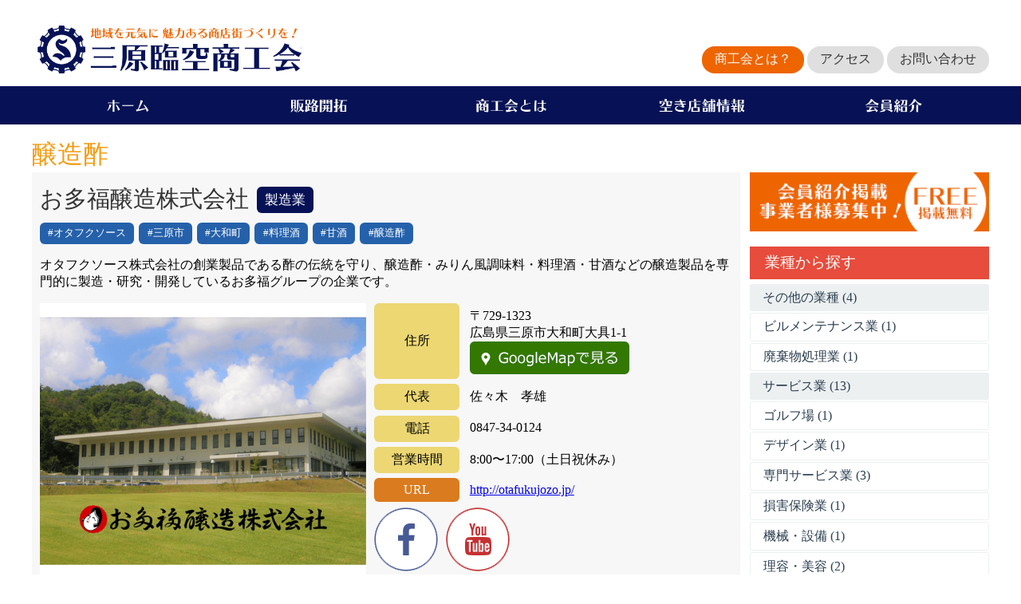

--- FILE ---
content_type: text/html; charset=UTF-8
request_url: https://mihararinku.jp/members/archives/tag/%E9%86%B8%E9%80%A0%E9%85%A2/
body_size: 5163
content:
<!DOCTYPE HTML>
<html lang="ja">
<head>
<meta charset="UTF-8">
<!-- Global site tag (gtag.js) - Google Analytics -->
<script async src="https://www.googletagmanager.com/gtag/js?id=UA-102828615-1"></script>
<script>
  window.dataLayer = window.dataLayer || [];
  function gtag(){dataLayer.push(arguments);}
  gtag('js', new Date());

  gtag('config', 'UA-102828615-1');
</script>
<meta name="viewport" content="width=device-width">
<title> | 三原臨空商工会　会員紹介</title>
<meta name="description" content="広島県三原市にある三原臨空商工会のの会員一覧です。">

<link rel="stylesheet" href="https://mihararinku.jp/members/common/css/sp_style.css" type="text/css" media="screen and (max-width: 768px)">
<link rel="stylesheet" href="https://mihararinku.jp/members/common/css/pc_style.css" type="text/css" media="screen and (min-width: 769px)">
<meta name="format-detection" content="telephone=no">
</head>
<body>

<div id="header">
	<h1><a href="https://mihararinku.jp" class="hover">地域を元気に魅力ある商店街づくりを！三原臨空商工会</a></h1>
	<p class="spMenu sp"><img src="https://mihararinku.jp/members/common/images/header_menu_sp.png" alt="メニュー"></p>
	<ul>
		<li class="sp"><a href="https://mihararinku.jp">ホーム</a></li>
		<li class="sp"><a href="https://mihararinku.jp/support/">販路開拓</a></li>
		<li class="sp"><a href="https://mihararinku.jp/archives/category/akiya/">空き店舗</a></li>
		<li class="sp"><a href="https://mihararinku.jp/members/">会員企業紹介</a></li>
		<li><a href="https://mihararinku.jp/service/" class="hover">商工会とは？</a></li>
		<li><a href="https://mihararinku.jp/access/" class="hover">アクセス</a></li>
		<li><a href="https://mihararinku.jp/inquiry/" class="hover">お問い合わせ</a></li>
		<li class="splist">閉じる</li>
	</ul>
<!-- /#header --></div>

<div id="navi">
	<ul>
		<li class="navi01"><a href="https://mihararinku.jp">ホーム</a></li>
		<li class="navi02"><a href="https://mihararinku.jp/support/">販路開拓</a></li>
		<li class="navi03"><a href="https://mihararinku.jp/service/">商工会とは？</a></li>
		<li class="navi04"><a href="https://mihararinku.jp/archives/category/akiya/">空き店舗</a></li>
		<li class="navi05"><a href="https://mihararinku.jp/members/">会員企業紹介</a></li>
	</ul>
<!-- /#navi --></div>

<div id="contents">

<p class="pageTitle">醸造酢</p>

<div id="membersLeft">
<div class="membersBlock">
	<h2><span class="name"><a href="https://mihararinku.jp/members/archives/247/">お多福醸造株式会社</a></span><span class="category1">製造業</span></h2>
	<ul class="membersTagList">
	<li><a href="https://mihararinku.jp/members/archives/tag/%e3%82%aa%e3%82%bf%e3%83%95%e3%82%af%e3%82%bd%e3%83%bc%e3%82%b9/" rel="tag">オタフクソース</a></li><li><a href="https://mihararinku.jp/members/archives/tag/%e4%b8%89%e5%8e%9f%e5%b8%82/" rel="tag">三原市</a></li><li><a href="https://mihararinku.jp/members/archives/tag/%e5%a4%a7%e5%92%8c%e7%94%ba/" rel="tag">大和町</a></li><li><a href="https://mihararinku.jp/members/archives/tag/%e6%96%99%e7%90%86%e9%85%92/" rel="tag">料理酒</a></li><li><a href="https://mihararinku.jp/members/archives/tag/%e7%94%98%e9%85%92/" rel="tag">甘酒</a></li><li><a href="https://mihararinku.jp/members/archives/tag/%e9%86%b8%e9%80%a0%e9%85%a2/" rel="tag">醸造酢</a></li><li>	</ul>

	<p>オタフクソース株式会社の創業製品である酢の伝統を守り、醸造酢・みりん風調味料・料理酒・甘酒などの醸造製品を専門的に製造・研究・開発しているお多福グループの企業です。</p>
<div class="membersBlockInner">
<div class="membersImg"><img decoding="async" src="https://mihararinku.jp/members/images/members0247.png" alt="お多福醸造株式会社" /></div>
<div class="membersProfile">
<ul class="list1">
<li><span class="cell01">住所</span><span class="cell02">〒729-1323<br />広島県三原市大和町大具1-1<br /><a href="https://maps.google.co.jp/maps/search/広島県三原市大和町大具1-1" target="_blank" class="hover"><img decoding="async" src="https://mihararinku.jp/members/common/images/googlemap.png" alt="GoogleMapで見る"/></a></span></li>
<li><span class="cell01">代表</span><span class="cell02">佐々木　孝雄</span></li>
<li><span class="cell01">電話</span><span class="cell02">0847-34-0124</span></li>
<li><span class="cell01">営業時間</span><span class="cell02">8:00〜17:00（土日祝休み）</span></li>
<li><span class="cell03">URL</span><span class="cell02"><a href="http://otafukujozo.jp/" target="_blank">http://otafukujozo.jp/</a></span></li>
</ul>
<ul class="list2">
<li class="iconFacebook"><a href="https://www.facebook.com/otafukujozo/" target="_blank" class="hover">Facebook</a></li>
<li class="iconYoutube"><a href="https://www.youtube.com/channel/UCPZA2hTmpKzn8NvQ6nFO00Q" target="_blank" class="hover">Youtube</a></li>
</ul>
</div>
</div>
<p> <a href="https://mihararinku.jp/members/archives/247/#more-247" class="more-link"><span aria-label="続きを読む お多福醸造株式会社">(さらに&hellip;)</span></a></p>
</div>

<div class="moreBtn"><a href="https://mihararinku.jp/members" class="hover">会員紹介トップページへ</a></div>

<!-- /#membersLeft --></div>

<div id="membersRight">
<dl>
	<dd><a href="https://mihararinku.jp/archives/27/" class="hover"><img src="https://mihararinku.jp/members/common/images/topbn2_bosyu.png" alt="三原臨空商工会　会員紹介掲載事業者様募集！無料です"></a></dd>
</dl>

<h3>業種から探す</h3>
<ul class="categoryList">
	<li class="cat-item cat-item-7"><a href="https://mihararinku.jp/members/archives/category/category07/">その他の業種 (4)</a>
<ul class='children'>
	<li class="cat-item cat-item-206"><a href="https://mihararinku.jp/members/archives/category/category07/%e3%83%93%e3%83%ab%e3%83%a1%e3%83%b3%e3%83%86%e3%83%8a%e3%83%b3%e3%82%b9%e6%a5%ad/">ビルメンテナンス業 (1)</a>
</li>
	<li class="cat-item cat-item-205"><a href="https://mihararinku.jp/members/archives/category/category07/%e5%bb%83%e6%a3%84%e7%89%a9%e5%87%a6%e7%90%86%e6%a5%ad/">廃棄物処理業 (1)</a>
</li>
</ul>
</li>
	<li class="cat-item cat-item-3"><a href="https://mihararinku.jp/members/archives/category/category03/">サービス業 (13)</a>
<ul class='children'>
	<li class="cat-item cat-item-138"><a href="https://mihararinku.jp/members/archives/category/category03/category0306/">ゴルフ場 (1)</a>
</li>
	<li class="cat-item cat-item-100"><a href="https://mihararinku.jp/members/archives/category/category03/category0303/">デザイン業 (1)</a>
</li>
	<li class="cat-item cat-item-104"><a href="https://mihararinku.jp/members/archives/category/category03/category0305/">専門サービス業 (3)</a>
</li>
	<li class="cat-item cat-item-144"><a href="https://mihararinku.jp/members/archives/category/category03/category0307/">損害保険業 (1)</a>
</li>
	<li class="cat-item cat-item-102"><a href="https://mihararinku.jp/members/archives/category/category03/category0304/">機械・設備 (1)</a>
</li>
	<li class="cat-item cat-item-97"><a href="https://mihararinku.jp/members/archives/category/category03/category0302/">理容・美容 (2)</a>
</li>
	<li class="cat-item cat-item-74"><a href="https://mihararinku.jp/members/archives/category/category03/category0301/">自動車修理業 (3)</a>
</li>
</ul>
</li>
	<li class="cat-item cat-item-1"><a href="https://mihararinku.jp/members/archives/category/category01/">小売・卸売業 (5)</a>
<ul class='children'>
	<li class="cat-item cat-item-94"><a href="https://mihararinku.jp/members/archives/category/category01/category0105/">医薬品販売 (1)</a>
</li>
	<li class="cat-item cat-item-91"><a href="https://mihararinku.jp/members/archives/category/category01/category0104/">燃料販売 (1)</a>
</li>
	<li class="cat-item cat-item-15"><a href="https://mihararinku.jp/members/archives/category/category01/category0101/">衣料品販売 (2)</a>
</li>
	<li class="cat-item cat-item-88"><a href="https://mihararinku.jp/members/archives/category/category01/category0103/">食品販売 (1)</a>
</li>
</ul>
</li>
	<li class="cat-item cat-item-5"><a href="https://mihararinku.jp/members/archives/category/category05/">建設業 (11)</a>
<ul class='children'>
	<li class="cat-item cat-item-50"><a href="https://mihararinku.jp/members/archives/category/category05/category0501/">総合建設業 (9)</a>
</li>
	<li class="cat-item cat-item-59"><a href="https://mihararinku.jp/members/archives/category/category05/category0502/">電気工事業 (1)</a>
</li>
</ul>
</li>
	<li class="cat-item cat-item-4"><a href="https://mihararinku.jp/members/archives/category/category04/">製造業 (9)</a>
<ul class='children'>
	<li class="cat-item cat-item-43"><a href="https://mihararinku.jp/members/archives/category/category04/category0405/">寝具製造 (1)</a>
</li>
	<li class="cat-item cat-item-49"><a href="https://mihararinku.jp/members/archives/category/category04/category0406/">機械設計業 (1)</a>
</li>
	<li class="cat-item cat-item-23"><a href="https://mihararinku.jp/members/archives/category/category04/category0401/">石材加工 (1)</a>
</li>
	<li class="cat-item cat-item-28"><a href="https://mihararinku.jp/members/archives/category/category04/category0403/">竹炭・竹酢液製造業 (1)</a>
</li>
	<li class="cat-item cat-item-27"><a href="https://mihararinku.jp/members/archives/category/category04/category0402/">醤油製造業 (1)</a>
</li>
	<li class="cat-item cat-item-38"><a href="https://mihararinku.jp/members/archives/category/category04/category0404/">金属加工業 (1)</a>
</li>
</ul>
</li>
	<li class="cat-item cat-item-125"><a href="https://mihararinku.jp/members/archives/category/category08/">農業 (2)</a>
<ul class='children'>
	<li class="cat-item cat-item-126"><a href="https://mihararinku.jp/members/archives/category/category08/category0801/">果樹作農業 (1)</a>
</li>
</ul>
</li>
	<li class="cat-item cat-item-2"><a href="https://mihararinku.jp/members/archives/category/category02/">飲食・宿泊業 (5)</a>
<ul class='children'>
	<li class="cat-item cat-item-109"><a href="https://mihararinku.jp/members/archives/category/category02/category0201/">ホテル・民宿 (1)</a>
</li>
	<li class="cat-item cat-item-111"><a href="https://mihararinku.jp/members/archives/category/category02/category0202/">飲食店・レストラン (3)</a>
</li>
</ul>
</li>
</ul>

<h3>タグ</h3>
<p><a href="https://mihararinku.jp/members/archives/tag/buy%e3%80%80%e3%81%b2%e3%82%8d%e3%81%97%e3%81%be/" class="tag-cloud-link tag-link-140 tag-link-position-1" style="font-size: 8pt;" aria-label="BUY　ひろしま (1個の項目)">BUY　ひろしま</a>
<a href="https://mihararinku.jp/members/archives/tag/%e3%81%b5%e3%82%8b%e3%81%95%e3%81%a8%e7%b4%8d%e7%a8%8e/" class="tag-cloud-link tag-link-9 tag-link-position-2" style="font-size: 10.191304347826pt;" aria-label="ふるさと納税 (2個の項目)">ふるさと納税</a>
<a href="https://mihararinku.jp/members/archives/tag/%e3%81%b6%e3%81%a9%e3%81%86/" class="tag-cloud-link tag-link-127 tag-link-position-3" style="font-size: 8pt;" aria-label="ぶどう (1個の項目)">ぶどう</a>
<a href="https://mihararinku.jp/members/archives/tag/%e3%82%ab%e3%83%95%e3%82%a7/" class="tag-cloud-link tag-link-119 tag-link-position-4" style="font-size: 10.191304347826pt;" aria-label="カフェ (2個の項目)">カフェ</a>
<a href="https://mihararinku.jp/members/archives/tag/%e3%82%b3%e3%83%b3%e3%82%af%e3%83%aa/" class="tag-cloud-link tag-link-157 tag-link-position-5" style="font-size: 8pt;" aria-label="コンクリ (1個の項目)">コンクリ</a>
<a href="https://mihararinku.jp/members/archives/tag/%e3%82%b3%e3%83%b3%e3%82%af%e3%83%aa%e3%83%bc%e3%83%88%e8%a3%bd%e5%93%81%e8%a3%bd%e9%80%a0/" class="tag-cloud-link tag-link-158 tag-link-position-6" style="font-size: 8pt;" aria-label="コンクリート製品製造 (1個の項目)">コンクリート製品製造</a>
<a href="https://mihararinku.jp/members/archives/tag/%e3%82%b4%e3%83%ab%e3%83%95%e5%a0%b4/" class="tag-cloud-link tag-link-136 tag-link-position-7" style="font-size: 8pt;" aria-label="ゴルフ場 (1個の項目)">ゴルフ場</a>
<a href="https://mihararinku.jp/members/archives/tag/%e3%83%8d%e3%83%83%e3%83%88%e9%80%9a%e8%b2%a9/" class="tag-cloud-link tag-link-130 tag-link-position-8" style="font-size: 8pt;" aria-label="ネット通販 (1個の項目)">ネット通販</a>
<a href="https://mihararinku.jp/members/archives/tag/%e3%83%9e%e3%83%84%e3%83%80/" class="tag-cloud-link tag-link-139 tag-link-position-9" style="font-size: 8pt;" aria-label="マツダ (1個の項目)">マツダ</a>
<a href="https://mihararinku.jp/members/archives/tag/%e3%83%aa%e3%82%be%e3%83%bc%e3%83%88/" class="tag-cloud-link tag-link-86 tag-link-position-10" style="font-size: 10.191304347826pt;" aria-label="リゾート (2個の項目)">リゾート</a>
<a href="https://mihararinku.jp/members/archives/tag/%e3%83%aa%e3%83%95%e3%82%a9%e3%83%bc%e3%83%a0/" class="tag-cloud-link tag-link-57 tag-link-position-11" style="font-size: 11.652173913043pt;" aria-label="リフォーム (3個の項目)">リフォーム</a>
<a href="https://mihararinku.jp/members/archives/tag/%e3%83%ac%e3%83%b3%e3%82%bf%e3%82%ab%e3%83%bc%e6%a5%ad/" class="tag-cloud-link tag-link-156 tag-link-position-12" style="font-size: 8pt;" aria-label="レンタカー業 (1個の項目)">レンタカー業</a>
<a href="https://mihararinku.jp/members/archives/tag/%e4%b8%80%e8%88%ac%e8%b2%b8%e5%88%87%e6%97%85%e5%ae%a2%e8%87%aa%e5%8b%95%e8%bb%8a%e9%81%8b%e9%80%81%e4%ba%8b%e6%a5%ad/" class="tag-cloud-link tag-link-154 tag-link-position-13" style="font-size: 8pt;" aria-label="一般貸切旅客自動車運送事業 (1個の項目)">一般貸切旅客自動車運送事業</a>
<a href="https://mihararinku.jp/members/archives/tag/%e4%b8%89%e5%8e%9f%e5%b8%82/" class="tag-cloud-link tag-link-64 tag-link-position-14" style="font-size: 22pt;" aria-label="三原市 (27個の項目)">三原市</a>
<a href="https://mihararinku.jp/members/archives/tag/%e4%b8%96%e7%be%85%e7%94%ba/" class="tag-cloud-link tag-link-62 tag-link-position-15" style="font-size: 10.191304347826pt;" aria-label="世羅町 (2個の項目)">世羅町</a>
<a href="https://mihararinku.jp/members/archives/tag/%e4%b9%85%e4%ba%95%e7%94%ba/" class="tag-cloud-link tag-link-61 tag-link-position-16" style="font-size: 15.304347826087pt;" aria-label="久井町 (7個の項目)">久井町</a>
<a href="https://mihararinku.jp/members/archives/tag/%e4%ba%8b%e6%a5%ad%e6%89%80%e5%90%91%e3%81%91/" class="tag-cloud-link tag-link-148 tag-link-position-17" style="font-size: 8pt;" aria-label="事業所向け (1個の項目)">事業所向け</a>
<a href="https://mihararinku.jp/members/archives/tag/%e4%bb%8f%e9%80%9a%e5%af%ba/" class="tag-cloud-link tag-link-129 tag-link-position-18" style="font-size: 8pt;" aria-label="仏通寺 (1個の項目)">仏通寺</a>
<a href="https://mihararinku.jp/members/archives/tag/%e4%bb%95%e5%87%ba%e3%81%97/" class="tag-cloud-link tag-link-113 tag-link-position-19" style="font-size: 10.191304347826pt;" aria-label="仕出し (2個の項目)">仕出し</a>
<a href="https://mihararinku.jp/members/archives/tag/%e5%8a%a0%e5%b7%a5/" class="tag-cloud-link tag-link-42 tag-link-position-20" style="font-size: 10.191304347826pt;" aria-label="加工 (2個の項目)">加工</a>
<a href="https://mihararinku.jp/members/archives/tag/%e5%a4%96%e6%a7%8b%e5%b7%a5%e4%ba%8b/" class="tag-cloud-link tag-link-160 tag-link-position-21" style="font-size: 8pt;" aria-label="外構工事 (1個の項目)">外構工事</a>
<a href="https://mihararinku.jp/members/archives/tag/%e5%a4%a7%e5%92%8c%e7%94%ba/" class="tag-cloud-link tag-link-51 tag-link-position-22" style="font-size: 18.95652173913pt;" aria-label="大和町 (15個の項目)">大和町</a>
<a href="https://mihararinku.jp/members/archives/tag/%e5%ad%a6%e6%a0%a1%e5%b9%bc%e7%a8%9a%e5%9c%92%e7%b5%a6%e9%a3%9f/" class="tag-cloud-link tag-link-146 tag-link-position-23" style="font-size: 8pt;" aria-label="学校幼稚園給食 (1個の項目)">学校幼稚園給食</a>
<a href="https://mihararinku.jp/members/archives/tag/%e5%b1%8b%e6%a0%b9%e5%b7%a5%e4%ba%8b/" class="tag-cloud-link tag-link-159 tag-link-position-24" style="font-size: 8pt;" aria-label="屋根工事 (1個の項目)">屋根工事</a>
<a href="https://mihararinku.jp/members/archives/tag/%e5%b7%a5%e5%8b%99%e5%ba%97/" class="tag-cloud-link tag-link-58 tag-link-position-25" style="font-size: 10.191304347826pt;" aria-label="工務店 (2個の項目)">工務店</a>
<a href="https://mihararinku.jp/members/archives/tag/%e5%ba%83%e5%b3%b6%e7%9c%8c%e8%aa%8d%e5%ae%9a%e3%82%a8%e3%82%b3%e3%83%95%e3%82%a1%e3%83%bc%e3%83%9e%e3%83%bc/" class="tag-cloud-link tag-link-133 tag-link-position-26" style="font-size: 8pt;" aria-label="広島県認定エコファーマー (1個の項目)">広島県認定エコファーマー</a>
<a href="https://mihararinku.jp/members/archives/tag/%e5%bb%ba%e7%af%89/" class="tag-cloud-link tag-link-161 tag-link-position-27" style="font-size: 8pt;" aria-label="建築 (1個の項目)">建築</a>
<a href="https://mihararinku.jp/members/archives/tag/%e6%90%8d%e5%ae%b3%e4%bf%9d%e9%99%ba/" class="tag-cloud-link tag-link-142 tag-link-position-28" style="font-size: 8pt;" aria-label="損害保険 (1個の項目)">損害保険</a>
<a href="https://mihararinku.jp/members/archives/tag/%e6%96%b0%e7%af%89/" class="tag-cloud-link tag-link-63 tag-link-position-29" style="font-size: 11.652173913043pt;" aria-label="新築 (3個の項目)">新築</a>
<a href="https://mihararinku.jp/members/archives/tag/%e6%9c%ac%e9%83%b7%e7%94%ba/" class="tag-cloud-link tag-link-10 tag-link-position-30" style="font-size: 15.913043478261pt;" aria-label="本郷町 (8個の項目)">本郷町</a>
<a href="https://mihararinku.jp/members/archives/tag/%e6%a2%a8%e7%8b%a9%e3%82%8a/" class="tag-cloud-link tag-link-194 tag-link-position-31" style="font-size: 8pt;" aria-label="梨狩り (1個の項目)">梨狩り</a>
<a href="https://mihararinku.jp/members/archives/tag/%e7%94%a3%e7%9b%b4/" class="tag-cloud-link tag-link-87 tag-link-position-32" style="font-size: 10.191304347826pt;" aria-label="産直 (2個の項目)">産直</a>
<a href="https://mihararinku.jp/members/archives/tag/%e7%99%bd%e7%ab%9c%e6%b9%96/" class="tag-cloud-link tag-link-85 tag-link-position-33" style="font-size: 11.652173913043pt;" aria-label="白竜湖 (3個の項目)">白竜湖</a>
<a href="https://mihararinku.jp/members/archives/tag/%e7%9b%b4%e5%a3%b2/" class="tag-cloud-link tag-link-131 tag-link-position-34" style="font-size: 8pt;" aria-label="直売 (1個の項目)">直売</a>
<a href="https://mihararinku.jp/members/archives/tag/%e7%a4%be%e5%93%a1%e9%a3%9f%e5%a0%82/" class="tag-cloud-link tag-link-147 tag-link-position-35" style="font-size: 8pt;" aria-label="社員食堂 (1個の項目)">社員食堂</a>
<a href="https://mihararinku.jp/members/archives/tag/%e7%a8%8e%e7%90%86%e5%a3%ab/" class="tag-cloud-link tag-link-105 tag-link-position-36" style="font-size: 10.191304347826pt;" aria-label="税理士 (2個の項目)">税理士</a>
<a href="https://mihararinku.jp/members/archives/tag/%e8%80%90%e9%9c%87/" class="tag-cloud-link tag-link-55 tag-link-position-37" style="font-size: 10.191304347826pt;" aria-label="耐震 (2個の項目)">耐震</a>
<a href="https://mihararinku.jp/members/archives/tag/%e8%91%ac%e7%a5%ad%e6%a5%ad/" class="tag-cloud-link tag-link-155 tag-link-position-38" style="font-size: 8pt;" aria-label="葬祭業 (1個の項目)">葬祭業</a>
<a href="https://mihararinku.jp/members/archives/tag/%e8%a1%8c%e6%94%bf%e6%9b%b8%e5%a3%ab/" class="tag-cloud-link tag-link-103 tag-link-position-39" style="font-size: 10.191304347826pt;" aria-label="行政書士 (2個の項目)">行政書士</a>
<a href="https://mihararinku.jp/members/archives/tag/%e8%b2%a9%e5%a3%b2/" class="tag-cloud-link tag-link-124 tag-link-position-40" style="font-size: 8pt;" aria-label="販売 (1個の項目)">販売</a>
<a href="https://mihararinku.jp/members/archives/tag/%e9%80%9a%e8%b2%a9/" class="tag-cloud-link tag-link-32 tag-link-position-41" style="font-size: 10.191304347826pt;" aria-label="通販 (2個の項目)">通販</a>
<a href="https://mihararinku.jp/members/archives/tag/%e9%83%b7%e5%bf%83%e4%bc%9a/" class="tag-cloud-link tag-link-141 tag-link-position-42" style="font-size: 8pt;" aria-label="郷心会 (1個の項目)">郷心会</a>
<a href="https://mihararinku.jp/members/archives/tag/%e9%ab%98%e5%8e%9f%e3%82%b3%e3%83%bc%e3%82%b9/" class="tag-cloud-link tag-link-137 tag-link-position-43" style="font-size: 8pt;" aria-label="高原コース (1個の項目)">高原コース</a>
<a href="https://mihararinku.jp/members/archives/tag/%e9%ab%98%e5%9d%82%e7%94%ba/" class="tag-cloud-link tag-link-135 tag-link-position-44" style="font-size: 8pt;" aria-label="高坂町 (1個の項目)">高坂町</a>
<a href="https://mihararinku.jp/members/archives/tag/%e9%ab%98%e9%bd%a2%e8%80%85%e5%bc%81%e5%bd%93/" class="tag-cloud-link tag-link-145 tag-link-position-45" style="font-size: 8pt;" aria-label="高齢者弁当 (1個の項目)">高齢者弁当</a></p><!-- /#membersRight --></div>


<!-- /#contents --></div>

<div id="footer">

	<div class="footerIn">
		<div class="footerInner">
			<div class="left"><img src="https://mihararinku.jp/members/common/images/logo_footer.png" alt=""></div>
			<ul class="right">
				<li>三原臨空商工会　本所<br>〒729-0417　広島県三原市本郷南六丁目3-26<br>TEL:0848-86-2238</li>
				<li>三原臨空商工会　久井支所<br>〒722-1412　広島県三原市久井町和草615-1　久井就業構造改善センター内<br>TEL:0847-32-6199</li>
				<li>三原臨空商工会　大和支所<br>〒729-1406　広島県三原市大和町下徳良2186-12<br>TEL:0847-33-0321</li>
			</ul>
		</div>
	</div>
<!-- /#footer --></div>

<div id="copyrights">
	<p>&copy; 三原臨空商工会. All Rights Reserved.</p>
<!-- /#copyrights --></div>


<script type="text/javascript" src="https://mihararinku.jp/members/common/js/jquery-3.4.1.min.js"></script>
<script>
//SPMENU
$(".spMenu").click(function(){
	$("#header ul").toggle();
});
$(".splist").click(function(){
	$("#header ul").toggle();
});
</script>
</body>
</html>

--- FILE ---
content_type: text/css
request_url: https://mihararinku.jp/members/common/css/pc_style.css
body_size: 1765
content:
@charset "utf-8";

* {margin:0;padding:0;list-style:none;-webkit-box-sizing:border-box;-moz-box-sizing:border-box;-o-box-sizing:border-box;-ms-box-sizing:border-box;box-sizing:border-box;}
body {min-width:1200px;font-family:Meiryo,"Hiragino Kaku Gothic ProN";}
img {vertical-align:bottom;border:none;border:none;max-width:100%;height:auto;}
.hover:hover {opacity:0.6;filter:alpha(opacity=60);-ms-filter:"alpha( opacity=60 )";transition: 0.3s ease-in-out;}

#header {display:table;width:1200px;margin:2em auto 0 auto;overflow:hidden;}
#header h1 {display:table-cell;width:338.4px;height:60px;}
#header h1 a {display:block;width:338.4px;height:60px;background:url(../images/logo.png) no-repeat;background-size:cover;text-indent:100%;white-space:nowrap;overflow:hidden;}
#header ul {display:table-cell;text-align:right;vertical-align:bottom;}
#header ul li {display:inline-block;}
#header ul li a {display:block;padding:0.4em 1em;background-color:#dfdfdf;border-radius:16px;color:#333;text-decoration:none;}
#header ul li:nth-child(5) a {display:block;padding:0.4em 1em;background-color:#ee6500;border-radius:16px;color:#fff;text-decoration:none;}
#header ul .splist {display:none;}

#navi {margin-top:1em;background-color:#071256;overflow:hidden;}
#navi ul {width:1200px;height:48px;margin:0 auto;overflow:hidden;}
#navi ul li {display:block;float:left;width:240px;height:48px;}
#navi ul li a {display:block;width:240px;height:48px;text-indent:100%;white-space:nowrap;overflow:hidden;}
.navi01 a {background:url(../images/navi01_a.png) center no-repeat;}
.navi02 a {background:url(../images/navi02_a.png) center no-repeat;}
.navi03 a {background:url(../images/navi03_a.png) center no-repeat;}
.navi04 a {background:url(../images/navi04_a.png) center no-repeat;}
.navi05 a {background:url(../images/navi05_a.png) center no-repeat;}
.navi01 a:hover {background:url(../images/navi01_b.png) #fff center no-repeat;}
.navi02 a:hover {background:url(../images/navi02_b.png) #fff center no-repeat;}
.navi03 a:hover {background:url(../images/navi03_b.png) #fff center no-repeat;}
.navi04 a:hover {background:url(../images/navi04_b.png) #fff center no-repeat;}
.navi05 a:hover {background:url(../images/navi05_b.png) #fff center no-repeat;}
#navi ul li a {background-size:contain;}

#contents {width:1200px;margin:1em auto;overflow:hidden;}

#footer {margin-top:1em;background-color:#071256;}
.footerIn {background-color:#060f49;padding:2em;}
.footerInner {display:table;width:914px;margin:0 auto;}
.footerInner .left {display:table-cell;width:371px;vertical-align:middle;}
.footerInner .right {display:table-cell;width:543px;padding-left:2em;color:#fff;font-size:90%;}
.footerInner .right li {margin-bottom:0.4em;padding-bottom:0.4em;border-bottom:1px solid #fff;}
.footerInner .right li:nth-child(3) {margin-bottom:0em;padding-bottom:0em;border-bottom:none;}

#copyrights {text-align:center;}


#membersLeft {float:left;width:888px;}

.title {text-align:right;}

.membersBlock {width:888px;margin-bottom:1em;padding:10px;background-color:#f7f7f7;}
.membersBlock h2 {font-weight:normal;}
.membersBlock h2 .name {display:inline-block;font-size:120%;line-height:1.4em;}
.membersBlock h2 .name a {color:#333;text-decoration:none;vertical-align:middle;}
.membersBlock h2 .name a:hover {text-decoration:underline;}
.membersBlock h2 .category1,.membersBlock h2 .category2,.membersBlock h2 .category3 {display:inline-block;margin-left:0.6em;padding:0.3em 0.6em;background-color:#071256;border-radius:6px;color:#fff;font-size:70%;}
.membersBlock p {margin-top:0.6em;}
.membersBlock p a {display:block;width:223px;height:46px;margin:1em auto 0.6em auto;background:url(../images/btn_more.png) no-repeat;text-indent:100%;white-space:nowrap;overflow:hidden;}
.membersBlock p a:hover {opacity:0.6;filter:alpha(opacity=60);-ms-filter:"alpha( opacity=60 )";transition: 0.3s ease-in-out;}

.membersBlock .membersTagList {margin-top:0.6em;}
.membersBlock .membersTagList li {display:inline-block;margin-right:6px;margin-bottom:6px;}
.membersBlock .membersTagList a {display:block;padding:0.4em 0.8em;background-color:#2561aa;border-radius:6px;color:#fff;font-size:80%;text-decoration:none;}
.membersBlock .membersTagList a::before {content:"#";}
 
.membersBlockInner {margin-top:1em;overflow:hidden;}
.membersBlockInner .membersImg {float:left;width:419px;padding-right:10px;vertical-align:top;overflow:hidden;}
.membersBlockInner .membersProfile {float:left;width:446px;vertical-align:top;}

.list1 li {margin-bottom:0.4em;}
.list1 .cell01 {display:table-cell;width:108px;padding:0.4em 0.8em;background-color:#ecd773;border-radius:6px;text-align:center;vertical-align:middle;}
.list1 .cell02 {display:table-cell;width:340px;padding:0.4em 0.8em;}
.list1 .cell03 {display:table-cell;width:108px;padding:0.4em 0.8em;background-color:#da7b1f;border-radius:6px;color:#fff;text-align:center;vertical-align:middle;}

.list2 {margin-top:0.4em;overflow:hidden;}
.list2 li {float:left;display:block;width:80px;height:80px;margin-right:10px;}
.list2 li:nth-child(5) {margin-right:0;}
.list2 li a {display:block;width:80px;height:80px;text-indent:100%;white-space:nowrap;overflow:hidden;}
.iconInstagram a {background:url(../images/iconinstgram.png) no-repeat;}
.iconFacebook a {background:url(../images/iconFacebook.png) no-repeat;}
.iconLine a {background:url(../images/iconLINE.png) no-repeat;}
.iconTwitter a {background:url(../images/iconTwitter.png) no-repeat;}
.iconYoutube a {background:url(../images/iconyoutube.png) no-repeat;}

.membersMoreBlock {clear:both;margin-top:2em;margin-bottom:1em;}
.membersMoreBlock h3 {font-weight:normal;}
.membersMoreBlock ul {overflow:hidden;}
.membersMoreBlock ul li {display:block;float:left;width:284px;margin-right:8px;}
.membersMoreBlock ul li:nth-child(3) {margin-right:0;}

.moreBtn {margin:1em;text-align:center;}
.moreBtn a {display:inline-block;padding:0.6em 1em;background-color:#f1c40f;border-radius:6px;color:#fff;text-align:center;text-decoration:none;font-size:90%;}

#membersRight {float:right;width:300px;}
#membersRight dl img {width:100%;}
#membersRight h3 {margin-top:1em;padding:0.4em 1em;background-color:#e74c3c;font-weight:normal;color:#fff;}
#membersRight .categoryList {margin-top:0.4em;}
#membersRight .categoryList a {display:block;margin-bottom:2px;padding:0.4em 1em;background-color:#ecf0f1;border-radius:3px;color:#2c3e50;text-decoration:none;}
#membersRight .categoryList a:hover {text-decoration:underline;}
#membersRight .children a {background-color:#fff;border:1px #ecf0f1 solid;}
#membersRight p {margin-top:0.4em;}
#membersRight p a {color:#27ae60;}



.pageTitle {color:#f39c12;font-size:200%;font-weight:normal;}

.wp-pagenavi {text-align:center;overflow:hidden;}
.wp-pagenavi a {text-decoration:none;}
.wp-pagenavi a:hover {background-color:#ccc;}
.wp-pagenavi .current {background-color:#071256;color:#fff;}
.wp-pagenavi .pages {display:block;margin:1em 0;padding:0.4em 0.6em;text-align:center;}
.wp-pagenavi .current,
.wp-pagenavi .page,
.wp-pagenavi .nextpostslink,
.wp-pagenavi .previouspostslink {display:inline-block;width:2.4em;height:2.4em;border:1px solid #dcdcdc;line-height:2.4em;font-size:100%;}
.wp-pagenavi .current,
.wp-pagenavi .page {margin:0 0.2em;}
.wp-pagenavi .nextpostslink {margin-left:0.2em;}
.wp-pagenavi .previouspostslink {margin-right:0.2em;}


.sp {display:none !important;}

--- FILE ---
content_type: text/css
request_url: https://mihararinku.jp/members/common/css/sp_style.css
body_size: 1607
content:
@charset "utf-8";

* {margin:0;padding:0;list-style:none;-webkit-touch-callout:none;-webkit-tap-highlight-color:rgba(0,0,0,0);box-sizing:border-box;-webkit-box-sizing:border-box;-moz-box-sizing:border-box;}
body {font-family:Meiryo,"Hiragino Kaku Gothic ProN";background:url(../images/site/body_bg.gif);}
img {border:none;max-width:100%;height:auto;vertical-align:bottom;}

#header {width:100%;margin:8px 0 0 0;overflow:hidden;}
#header h1 {float:left;width:84.13%;overflow:hidden;}
#header h1 a {display:block;width:80%;height:0;margin-top:0.4em;padding-top:17.73%;background:url(../images/logo.png) no-repeat;background-size:contain;text-indent:100%;white-space:nowrap;overflow:hidden;}

#header .spMenu {float:left;width:15.87%;padding-right:8px;margin-top:0.4em;overflow:hidden;}

#header ul {display:none;clear:both;}
#header ul li {display:block;width:98%;margin:0 auto;border-bottom:1px solid #fff;}
#header ul li a {display:block;background-color:#071256;border-radius:6px;line-height:3em;text-indent:1em;color:#fff;text-decoration:none;}
#header ul li a:hover {background-color:#2980b9;}
#header ul .splist {display:block;background-color:#bdc3c7;border-radius:6px;line-height:2em;color:#2c3e50;text-align:center;}

#navi {display:none;}


#contents {width:96%;margin:0 auto;overflow:hidden;}


#footer {margin-top:1em;background-color:#071256;}
.footerIn {background-color:#060f49;padding:2em;}
.footerInner .right {margin-top:1em;}
.footerInner .right li {margin-bottom:0.4em;padding-bottom:0.4em;border-bottom:1px solid #fff;color:#fff;font-size:90%;}
.footerInner .right li:nth-child(3) {margin-bottom:0em;padding-bottom:0em;border-bottom:none;}

#copyrights {text-align:center;}


#membersLeft {font-size:90%;}

.title {text-align:right;}

.membersBlock {margin-bottom:1em;padding:0.4em;background-color:#f7f7f7;}
.membersBlock h2 {font-weight:normal;font-size:110%;}
.membersBlock h2 .name {font-size:130%;color:#333;}
.membersBlock h2 .name a {color:#333;text-decoration:none;}
.membersBlock h2 .category1,.membersBlock h2 .category2,.membersBlock h2 .category3 {display:inline-block;margin-left:0.6em;padding:0.4em 0.6em;background-color:#071256;border-radius:6px;color:#fff;font-size:70%;}
.membersBlock p {margin-top:0.4em;}
.membersBlock p a {display:block;width:223px;height:46px;margin:1em auto 0.6em auto;background:url(../images/btn_more.png) no-repeat;text-indent:100%;white-space:nowrap;overflow:hidden;}
.membersBlock p a:hover {opacity:0.6;filter:alpha(opacity=60);-ms-filter:"alpha( opacity=60 )";transition: 0.3s ease-in-out;}

.membersBlock .membersTagList {margin-top:0.6em;}
.membersBlock .membersTagList li {display:inline-block;margin-right:6px;margin-bottom:6px;}
.membersBlock .membersTagList a {display:block;padding:0.4em 0.8em;background-color:#2561aa;border-radius:6px;color:#fff;font-size:80%;text-decoration:none;}
.membersBlock .membersTagList a::before {content:"#";}

.membersBlockInner {display:table;width:100%;margin-top:1em;overflow:hidden;}
.membersBlockInner .membersImg {}
.membersBlockInner .membersImg img {width:100%;}
.membersBlockInner .membersProfile {margin-top:1em;}

.list1 li {display:table;width:100%;margin-bottom:0.4em;}
.list1 .cell01 {display:table-cell;width:25%;padding:0.4em;background-color:#ecd773;border-radius:6px;text-align:center;vertical-align:middle;}
.list1 .cell02 {display:table-cell;width:75%;padding:0.4em;}
.list1 .cell03 {display:table-cell;width:25%;padding:0.4em;background-color:#da7b1f;border-radius:6px;color:#fff;text-align:center;vertical-align:middle;}

.list2 {margin-top:0.4em;overflow:hidden;}
.list2 li {float:left;display:block;width:19%;margin-right:1%;}
.list2 li a {display:block;width:100%;height:0;padding-top:100%;text-indent:100%;white-space:nowrap;overflow:hidden;}
.iconInstagram a {background:url(../images/iconinstgram.png) no-repeat;background-size:contain;}
.iconFacebook a {background:url(../images/iconFacebook.png) no-repeat;background-size:contain;}
.iconLine a {background:url(../images/iconLINE.png) no-repeat;background-size:contain;}
.iconTwitter a {background:url(../images/iconTwitter.png) no-repeat;background-size:contain;}
.iconYoutube a {background:url(../images/iconyoutube.png) no-repeat;background-size:contain;}

.membersMoreBlock {clear:both;margin-top:1em;margin-bottom:1em;}
.membersMoreBlock h3 {font-weight:normal;}
.membersMoreBlock ul {overflow:hidden;}
.membersMoreBlock ul li {margin-bottom:1em;}
.membersMoreBlock ul li img {width:100%;}

.moreBtn {margin:1em;text-align:center;}
.moreBtn a {display:inline-block;padding:0.6em 1em;background-color:#f1c40f;border-radius:6px;color:#fff;text-align:center;text-decoration:none;font-size:90%;}

#membersRight {}
#membersRight dl img {width:100%;}

#membersRight h3 {margin-top:1em;padding:0.4em 1em;background-color:#e74c3c;font-weight:normal;color:#fff;}
#membersRight .categoryList {margin-top:0.4em;}

#membersRight .categoryList a {display:block;margin-bottom:2px;padding:0.4em 1em;background-color:#ecf0f1;border-radius:3px;color:#2c3e50;text-decoration:none;}
#membersRight .categoryList a:hover {text-decoration:underline;}
#membersRight .children a {background-color:#fff;border:1px #ecf0f1 solid;}

#membersRight p {margin-top:0.4em;}
#membersRight p a {color:#27ae60;}


.pageTitle {color:#f39c12;font-size:130%;font-weight:normal;}

.wp-pagenavi {text-align:center;overflow:hidden;}
.wp-pagenavi a {text-decoration:none;}
.wp-pagenavi a:hover {background-color:#ccc;}
.wp-pagenavi .current {background-color:#071256;color:#fff;}
.wp-pagenavi .pages {display:block;margin:1em 0;padding:0.4em 0.6em;text-align:center;}
.wp-pagenavi .current,
.wp-pagenavi .page,
.wp-pagenavi .nextpostslink,
.wp-pagenavi .previouspostslink {display:inline-block;width:2.4em;height:2.4em;border:1px solid #dcdcdc;line-height:2.4em;font-size:100%;}
.wp-pagenavi .current,
.wp-pagenavi .page {margin:0 0.2em;}
.wp-pagenavi .nextpostslink {margin-left:0.2em;}
.wp-pagenavi .previouspostslink {margin-right:0.2em;}

.pc {display:none !important;}